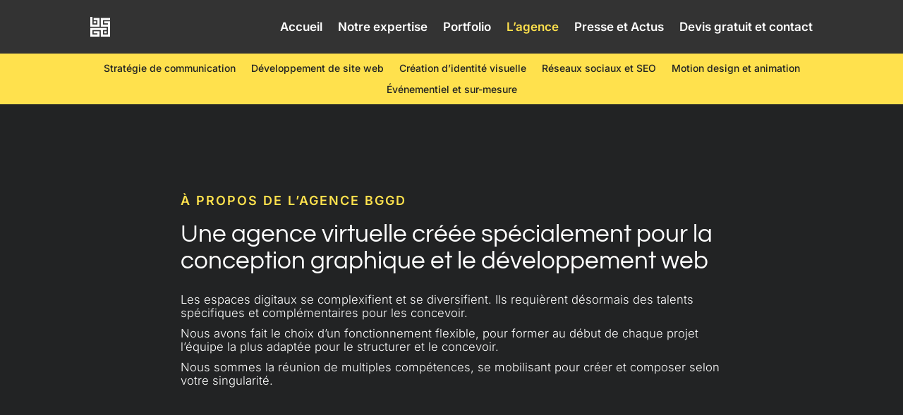

--- FILE ---
content_type: text/css
request_url: https://bggd.fr/wp-content/et-cache/1748/et-divi-dynamic-tb-121-tb-42-1748-late.css?ver=1758688025
body_size: 116
content:
@font-face{font-family:ETmodules;font-display:block;src:url(//bggd.fr/wp-content/themes/Divi/core/admin/fonts/modules/social/modules.eot);src:url(//bggd.fr/wp-content/themes/Divi/core/admin/fonts/modules/social/modules.eot?#iefix) format("embedded-opentype"),url(//bggd.fr/wp-content/themes/Divi/core/admin/fonts/modules/social/modules.woff) format("woff"),url(//bggd.fr/wp-content/themes/Divi/core/admin/fonts/modules/social/modules.ttf) format("truetype"),url(//bggd.fr/wp-content/themes/Divi/core/admin/fonts/modules/social/modules.svg#ETmodules) format("svg");font-weight:400;font-style:normal}

--- FILE ---
content_type: text/css
request_url: https://bggd.fr/wp-content/et-cache/1748/et-core-unified-1748.min.css?ver=1758688025
body_size: 240
content:
.et_mobile_menu li a{border-bottom:none!important}.aservice a{letter-spacing:0px;transition-duration:0.3s}.aservice a:hover{letter-spacing:0.5px;transition-duration:0.3s}.taglist .et_pb_text_inner a{background:#3c3e40;border-radius:5px;padding:0 10px;margin:0 0 10px 0;display:inline-block}.taglist .et_pb_text_inner a:hover{background:#656565!important}::-webkit-scrollbar{width:16px}::-webkit-scrollbar-track{background:#333333}::-webkit-scrollbar-thumb{background:#f9f9f5}::-webkit-scrollbar-thumb:hover{background:#FFE14D}.title-font{font-family:"Funnel Display",sans-serif!important;font-optical-sizing:auto;font-weight:500;font-style:normal}

--- FILE ---
content_type: text/css
request_url: https://bggd.fr/wp-content/et-cache/1748/et-core-unified-tb-121-tb-42-deferred-1748.min.css?ver=1758688025
body_size: 3704
content:
.et_pb_section_0_tb_footer.et_pb_section{padding-bottom:0px;background-color:#222324!important}.et_pb_row_0_tb_footer.et_pb_row{padding-top:10px!important;padding-bottom:20px!important;padding-top:10px;padding-bottom:20px}.et_pb_text_0_tb_footer.et_pb_text,.et_pb_text_1_tb_footer.et_pb_text,.et_pb_text_2_tb_footer.et_pb_text,.et_pb_text_3_tb_footer.et_pb_text{color:#FFE14D!important}.et_pb_text_0_tb_footer,.et_pb_text_1_tb_footer,.et_pb_text_2_tb_footer,.et_pb_text_5_tb_footer{font-size:15px}.dsm_menu_0_tb_footer ul.dsm-menu li a,.dsm_menu_1_tb_footer ul.dsm-menu li a{font-size:15px;color:#FFFFFF}.dsm_menu_0_tb_footer ul.dsm-menu .menu-item-has-children .sub-menu li a,.dsm_menu_1_tb_footer ul.dsm-menu .menu-item-has-children .sub-menu li a{font-size:15px;color:#FFE14D!important}.dsm_menu_0_tb_footer.et_pb_module.dsm_menu,.dsm_menu_1_tb_footer.et_pb_module.dsm_menu{padding-left:0px;margin-left:0px}.dsm_menu_0_tb_footer .dsm-menu-title,.dsm_menu_1_tb_footer .dsm-menu-title{padding-bottom:10px}.dsm_menu_0_tb_footer .dsm-menu li:not(:last-child),.dsm_menu_1_tb_footer .dsm-menu li:not(:last-child){margin-bottom:0px}.dsm_menu_0_tb_footer .dsm-menu .menu-item-has-children .sub-menu>li,.dsm_menu_1_tb_footer .dsm-menu .menu-item-has-children .sub-menu>li{margin-top:0px}.dsm_menu_0_tb_footer ul.dsm-menu,.dsm_menu_0_tb_footer .dsm-menu .menu-item-has-children .sub-menu,.dsm_menu_1_tb_footer ul.dsm-menu,.dsm_menu_1_tb_footer .dsm-menu .menu-item-has-children .sub-menu{padding-left:0px}#et-boc .dsm_menu_0_tb_footer ul.dsm-menu,.dsm_menu_0_tb_footer ul.dsm-menu,.dsm_menu_0_tb_footer ul.dsm-menu .sub-menu,#et-boc .dsm_menu_1_tb_footer ul.dsm-menu,.dsm_menu_1_tb_footer ul.dsm-menu,.dsm_menu_1_tb_footer ul.dsm-menu .sub-menu{list-style-type:none}.et_pb_text_3_tb_footer{line-height:1.2em;font-size:15px;line-height:1.2em;margin-bottom:10px!important}.et_pb_text_3_tb_footer h3{font-family:'Inter',Helvetica,Arial,Lucida,sans-serif;font-size:16px;line-height:1.2em}.et_pb_text_4_tb_footer.et_pb_text{color:#f2f2f2!important}.et_pb_text_4_tb_footer{line-height:1.3em;font-size:14px;line-height:1.3em}div.et_pb_section.et_pb_section_1_tb_footer{background-image:linear-gradient(93deg,#222324 0%,#1c1c1c 100%)!important}.et_pb_section_1_tb_footer.et_pb_section{padding-top:0px;padding-bottom:0px;background-color:#222324!important}.et_pb_row_1_tb_footer.et_pb_row{padding-top:30px!important;padding-bottom:0px!important;padding-top:30px;padding-bottom:0px}.et_pb_image_0_tb_footer{text-align:left;margin-left:0}.et_pb_text_5_tb_footer.et_pb_text{color:#a8a8a8!important}.et_pb_social_media_follow_network_0_tb_footer a.icon{background-color:#ea2c59!important}.et_pb_social_media_follow_network_1_tb_footer a.icon{background-color:#007bb6!important}.et_pb_social_media_follow_network_2_tb_footer a.icon{background-color:#3b5998!important}.et_pb_social_media_follow_network_3_tb_footer a.icon{background-color:#000000!important}@media only screen and (max-width:980px){.et_pb_image_0_tb_footer{text-align:center;margin-left:auto;margin-right:auto}.et_pb_image_0_tb_footer .et_pb_image_wrap img{width:auto}.et_pb_text_5_tb_footer{margin-bottom:40px!important}}@media only screen and (min-width:768px) and (max-width:980px){.et_pb_column_4_tb_footer{display:none!important}}@media only screen and (max-width:767px){.et_pb_row_0_tb_footer.et_pb_row{margin-bottom:0px!important}.et_pb_column_4_tb_footer{display:none!important}.et_pb_image_0_tb_footer .et_pb_image_wrap img{width:auto}.et_pb_text_5_tb_footer{margin-bottom:40px!important}}.et_pb_section_1.et_pb_section,.et_pb_section_4.et_pb_section,.et_pb_section_5.et_pb_section{padding-top:0px;padding-bottom:0px;background-color:#222324!important}.et_pb_row_1.et_pb_row,.et_pb_row_8.et_pb_row,.et_pb_row_9.et_pb_row,.et_pb_row_11.et_pb_row{padding-top:0px!important;padding-bottom:0px!important;padding-top:0px;padding-bottom:0px}.et_pb_row_1,body #page-container .et-db #et-boc .et-l .et_pb_row_1.et_pb_row,body.et_pb_pagebuilder_layout.single #page-container #et-boc .et-l .et_pb_row_1.et_pb_row,body.et_pb_pagebuilder_layout.single.et_full_width_page #page-container #et-boc .et-l .et_pb_row_1.et_pb_row,.et_pb_row_2,body #page-container .et-db #et-boc .et-l .et_pb_row_2.et_pb_row,body.et_pb_pagebuilder_layout.single #page-container #et-boc .et-l .et_pb_row_2.et_pb_row,body.et_pb_pagebuilder_layout.single.et_full_width_page #page-container #et-boc .et-l .et_pb_row_2.et_pb_row,.et_pb_row_7,body #page-container .et-db #et-boc .et-l .et_pb_row_7.et_pb_row,body.et_pb_pagebuilder_layout.single #page-container #et-boc .et-l .et_pb_row_7.et_pb_row,body.et_pb_pagebuilder_layout.single.et_full_width_page #page-container #et-boc .et-l .et_pb_row_7.et_pb_row,.et_pb_row_8,body #page-container .et-db #et-boc .et-l .et_pb_row_8.et_pb_row,body.et_pb_pagebuilder_layout.single #page-container #et-boc .et-l .et_pb_row_8.et_pb_row,body.et_pb_pagebuilder_layout.single.et_full_width_page #page-container #et-boc .et-l .et_pb_row_8.et_pb_row,.et_pb_row_9,body #page-container .et-db #et-boc .et-l .et_pb_row_9.et_pb_row,body.et_pb_pagebuilder_layout.single #page-container #et-boc .et-l .et_pb_row_9.et_pb_row,body.et_pb_pagebuilder_layout.single.et_full_width_page #page-container #et-boc .et-l .et_pb_row_9.et_pb_row,.et_pb_row_10,body #page-container .et-db #et-boc .et-l .et_pb_row_10.et_pb_row,body.et_pb_pagebuilder_layout.single #page-container #et-boc .et-l .et_pb_row_10.et_pb_row,body.et_pb_pagebuilder_layout.single.et_full_width_page #page-container #et-boc .et-l .et_pb_row_10.et_pb_row,.et_pb_row_11,body #page-container .et-db #et-boc .et-l .et_pb_row_11.et_pb_row,body.et_pb_pagebuilder_layout.single #page-container #et-boc .et-l .et_pb_row_11.et_pb_row,body.et_pb_pagebuilder_layout.single.et_full_width_page #page-container #et-boc .et-l .et_pb_row_11.et_pb_row,.et_pb_row_12,body #page-container .et-db #et-boc .et-l .et_pb_row_12.et_pb_row,body.et_pb_pagebuilder_layout.single #page-container #et-boc .et-l .et_pb_row_12.et_pb_row,body.et_pb_pagebuilder_layout.single.et_full_width_page #page-container #et-boc .et-l .et_pb_row_12.et_pb_row,.et_pb_row_13,body #page-container .et-db #et-boc .et-l .et_pb_row_13.et_pb_row,body.et_pb_pagebuilder_layout.single #page-container #et-boc .et-l .et_pb_row_13.et_pb_row,body.et_pb_pagebuilder_layout.single.et_full_width_page #page-container #et-boc .et-l .et_pb_row_13.et_pb_row{width:100%;max-width:1920px}.et_pb_text_3.et_pb_text,.et_pb_text_7.et_pb_text,.et_pb_text_9.et_pb_text,.et_pb_text_11.et_pb_text,.et_pb_text_13.et_pb_text,.et_pb_text_16.et_pb_text,.et_pb_blog_0 .et_pb_post,.et_pb_blog_0 .et_pb_post .post-content *,.et_pb_blog_1 .et_pb_post,.et_pb_blog_1 .et_pb_post .post-content *,.et_pb_text_17.et_pb_text,.et_pb_text_18.et_pb_text,.dipl_testimonial_slider_0 .dipl_testimonial_rating .dipl_testimonial_empty_star{color:#FFFFFF!important}.et_pb_text_3,.et_pb_text_9,.et_pb_text_11,.et_pb_text_13,.et_pb_text_16,.et_pb_text_17{font-family:'Inter',Helvetica,Arial,Lucida,sans-serif;text-transform:uppercase;font-size:15px;letter-spacing:1px;margin-bottom:12px!important}.et_pb_text_3 h3,.et_pb_text_16 h3,.et_pb_text_17 h3{font-family:'Inter',Helvetica,Arial,Lucida,sans-serif;font-weight:600;text-transform:uppercase;font-size:16px;color:#222324!important;text-align:left}.et_pb_text_4.et_pb_text,.et_pb_text_6.et_pb_text,.et_pb_text_12.et_pb_text,.et_pb_text_14.et_pb_text{color:#222324!important}.et_pb_text_4 h1{font-size:50px;color:#333333!important;line-height:1.1em;text-align:left}.et_pb_text_4 h2{font-weight:600;font-size:40px;color:#222324!important}.et_pb_text_4{margin-bottom:12px!important}.et_pb_text_5.et_pb_text,.et_pb_text_10.et_pb_text,.et_pb_text_21.et_pb_text{color:#4c4335!important}.et_pb_text_5{line-height:1.3em;font-family:'Poppins',Helvetica,Arial,Lucida,sans-serif;font-size:24px;line-height:1.3em;margin-bottom:12px!important}.et_pb_text_5 h3{font-family:'Inter',Helvetica,Arial,Lucida,sans-serif;font-size:18px;color:#222324!important;line-height:1.2em;text-align:left}.et_pb_text_6{line-height:1.2em;line-height:1.2em}.et_pb_text_6 h1{font-weight:300;font-size:36px;color:#222324!important;text-align:left}.et_pb_text_6 h2{font-size:36px;color:#FFFFFF!important}.et_pb_row_2{background-color:#FFFFFF}.et_pb_row_2.et_pb_row{padding-top:2vw!important;padding-right:20vw!important;padding-bottom:6vw!important;padding-left:20vw!important;padding-top:2vw;padding-right:20vw;padding-bottom:6vw;padding-left:20vw}.et_pb_text_7{font-family:'Inter',Helvetica,Arial,Lucida,sans-serif;text-transform:uppercase;font-size:15px;letter-spacing:1px}.et_pb_text_7 h3,.et_pb_text_11 h3,.et_pb_text_13 h3{font-family:'Inter',Helvetica,Arial,Lucida,sans-serif;font-weight:600;text-transform:uppercase;font-size:16px;color:#222324!important;text-align:center}.dipl_logo_slider_0 .swiper-slide img{width:150px!important}.dipl_logo_slider_0 .swiper-slide{min-height:150px!important}.dipl_logo_slider_0 .swiper-button-next::after,.dipl_logo_slider_0 .swiper-button-prev::after,.dipl_testimonial_slider_0 .swiper-button-next::after,.dipl_testimonial_slider_0 .swiper-button-prev::after{padding-top:5px!important;padding-right:10px!important;padding-bottom:5px!important;padding-left:10px!important}.et_pb_section_2.et_pb_section{padding-top:20px;background-color:#222324!important}.et_pb_row_3.et_pb_row{padding-top:80px!important;padding-top:80px}.et_pb_column_3,.et_pb_column_9,.et_pb_column_10{margin:auto}.et_pb_text_8.et_pb_text,.et_pb_text_20.et_pb_text{color:#242424!important}.et_pb_text_8 h2{font-weight:600;font-size:32px;color:#FFFFFF!important;text-align:center}.et_pb_number_counter_0.et_pb_number_counter h3,.et_pb_number_counter_0.et_pb_number_counter h1.title,.et_pb_number_counter_0.et_pb_number_counter h2.title,.et_pb_number_counter_0.et_pb_number_counter h4.title,.et_pb_number_counter_0.et_pb_number_counter h5.title,.et_pb_number_counter_0.et_pb_number_counter h6.title,.et_pb_number_counter_1.et_pb_number_counter h3,.et_pb_number_counter_1.et_pb_number_counter h1.title,.et_pb_number_counter_1.et_pb_number_counter h2.title,.et_pb_number_counter_1.et_pb_number_counter h4.title,.et_pb_number_counter_1.et_pb_number_counter h5.title,.et_pb_number_counter_1.et_pb_number_counter h6.title,.et_pb_number_counter_2.et_pb_number_counter h3,.et_pb_number_counter_2.et_pb_number_counter h1.title,.et_pb_number_counter_2.et_pb_number_counter h2.title,.et_pb_number_counter_2.et_pb_number_counter h4.title,.et_pb_number_counter_2.et_pb_number_counter h5.title,.et_pb_number_counter_2.et_pb_number_counter h6.title,.et_pb_number_counter_3.et_pb_number_counter h3,.et_pb_number_counter_3.et_pb_number_counter h1.title,.et_pb_number_counter_3.et_pb_number_counter h2.title,.et_pb_number_counter_3.et_pb_number_counter h4.title,.et_pb_number_counter_3.et_pb_number_counter h5.title,.et_pb_number_counter_3.et_pb_number_counter h6.title,.et_pb_number_counter_4.et_pb_number_counter h3,.et_pb_number_counter_4.et_pb_number_counter h1.title,.et_pb_number_counter_4.et_pb_number_counter h2.title,.et_pb_number_counter_4.et_pb_number_counter h4.title,.et_pb_number_counter_4.et_pb_number_counter h5.title,.et_pb_number_counter_4.et_pb_number_counter h6.title{font-family:'Inter',Helvetica,Arial,Lucida,sans-serif;font-weight:600;text-transform:uppercase;font-size:18px;color:#FFE14D!important}.et_pb_number_counter_0.et_pb_number_counter .percent p,.et_pb_number_counter_1.et_pb_number_counter .percent p,.et_pb_number_counter_2.et_pb_number_counter .percent p,.et_pb_number_counter_3.et_pb_number_counter .percent p,.et_pb_number_counter_4.et_pb_number_counter .percent p{font-family:'Inter',Helvetica,Arial,Lucida,sans-serif;font-weight:700;font-size:70px;color:#FFFFFF!important}.et_pb_section_3.et_pb_section{padding-top:20px;padding-bottom:10px;background-color:#ffe14d!important}.et_pb_row_5.et_pb_row{padding-top:80px!important;padding-right:20vw!important;padding-left:20vw!important;padding-top:80px;padding-right:20vw;padding-left:20vw}.et_pb_row_5,body #page-container .et-db #et-boc .et-l .et_pb_row_5.et_pb_row,body.et_pb_pagebuilder_layout.single #page-container #et-boc .et-l .et_pb_row_5.et_pb_row,body.et_pb_pagebuilder_layout.single.et_full_width_page #page-container #et-boc .et-l .et_pb_row_5.et_pb_row{width:100%}.et_pb_image_0 .et_pb_image_wrap img{max-height:240px;width:auto}.et_pb_image_0{text-align:right;margin-right:0}.et_pb_image_0 .et_pb_image_wrap{display:block}.et_pb_text_9 h3{font-family:'Inter',Helvetica,Arial,Lucida,sans-serif;font-weight:600;text-transform:uppercase;font-size:16px;color:#FFFFFF!important;text-align:left}.et_pb_text_10{line-height:1.3em;font-family:'Poppins',Helvetica,Arial,Lucida,sans-serif;font-size:24px;line-height:1.3em;margin-bottom:40px!important}.et_pb_text_10 h2{font-family:'Inter',Helvetica,Arial,Lucida,sans-serif;font-size:18px;color:#333333!important;line-height:1.2em;text-align:left}.et_pb_row_6,body #page-container .et-db #et-boc .et-l .et_pb_row_6.et_pb_row,body.et_pb_pagebuilder_layout.single #page-container #et-boc .et-l .et_pb_row_6.et_pb_row,body.et_pb_pagebuilder_layout.single.et_full_width_page #page-container #et-boc .et-l .et_pb_row_6.et_pb_row{max-width:1400px}.et_pb_code_0,.et_pb_code_1{border-width:10px;border-color:#222324;max-height:420px;max-width:600px}.et_pb_text_12,.et_pb_text_14{font-size:15px}.et_pb_row_7,.et_pb_row_13{background-color:#222324}.et_pb_row_7.et_pb_row{padding-top:4vw!important;padding-right:20vw!important;padding-bottom:4vw!important;padding-left:20vw!important;padding-top:4vw;padding-right:20vw;padding-bottom:4vw;padding-left:20vw}body #page-container .et_pb_section .et_pb_button_0{color:#222324!important;border-width:8px!important;border-color:#FFFFFF;border-radius:0px;letter-spacing:1px;font-size:16px;font-weight:600!important;text-transform:uppercase!important;background-color:#FFFFFF}body #page-container .et_pb_section .et_pb_button_0:hover{color:#222324!important;border-color:#FFE14D!important;background-image:initial;background-color:#FFE14D}body #page-container .et_pb_section .et_pb_button_0:hover:after,body #page-container .et_pb_section .et_pb_button_1:hover:after,body #page-container .et_pb_section .et_pb_button_2:hover:after,body #page-container .et_pb_section .et_pb_button_3:hover:after{margin-left:.3em;left:auto;margin-left:.3em;opacity:1}body #page-container .et_pb_section .et_pb_button_0:after{line-height:inherit;font-size:inherit!important;margin-left:-1em;left:auto;font-family:FontAwesome!important;font-weight:900!important}.et_pb_button_0,.et_pb_button_1,.et_pb_button_3{transition:color 300ms ease 0ms,background-color 300ms ease 0ms,border 300ms ease 0ms}.et_pb_button_0,.et_pb_button_0:after,.et_pb_button_1,.et_pb_button_1:after,.et_pb_button_2,.et_pb_button_2:after,.et_pb_button_3,.et_pb_button_3:after{transition:all 300ms ease 0ms}body #page-container .et_pb_section .et_pb_button_1{color:#FFFFFF!important;border-width:8px!important;border-color:#7bc63d;border-radius:0px;letter-spacing:1px;font-size:16px;font-weight:600!important;text-transform:uppercase!important;background-color:#7bc63d}body #page-container .et_pb_section .et_pb_button_1:hover,body #page-container .et_pb_section .et_pb_button_3:hover{color:#222324!important;border-color:#FFFFFF!important;background-image:initial;background-color:#FFFFFF}body #page-container .et_pb_section .et_pb_button_1:after{line-height:inherit;font-size:inherit!important;margin-left:-1em;left:auto;font-family:FontAwesome!important;font-weight:400!important}.et_pb_text_15 h4,.et_pb_text_19 h4{font-family:'Inter',Helvetica,Arial,Lucida,sans-serif;text-transform:uppercase;font-size:16px;color:#FFE14D!important;letter-spacing:1px;text-align:center}.dipl_image_magnifier_0{text-align:center;margin-bottom:40px!important;max-width:1080px}.dipl_image_magnifier_0 .magnify>.magnify-lens{width:220px!important;height:220px!important}.dipl_image_magnifier_0 .magnify .magnify-lens{box-shadow:0 0 0 5px #222324,0 0 5px 5px rgba(0,0,0,0.25),inset 0 0 40px 2px rgba(0,0,0,0.25)!important}.et_pb_button_2_wrapper .et_pb_button_2,.et_pb_button_2_wrapper .et_pb_button_2:hover{padding-top:12px!important;padding-right:30px!important;padding-bottom:12px!important;padding-left:30px!important}body #page-container .et_pb_section .et_pb_button_2{border-width:2px!important;border-radius:0px;letter-spacing:1px;font-size:16px;font-family:'Poppins',Helvetica,Arial,Lucida,sans-serif!important;font-weight:600!important;text-transform:uppercase!important}body #page-container .et_pb_section .et_pb_button_2:hover{color:#222324!important;background-image:initial;background-color:#FFE14D}body #page-container .et_pb_section .et_pb_button_2:after,body #page-container .et_pb_section .et_pb_button_3:after{line-height:inherit;font-size:inherit!important;margin-left:-1em;left:auto;font-family:ETmodules!important;font-weight:400!important}.et_pb_button_2,.et_pb_button_2_wrapper .et_pb_button_2,.et_pb_button_2_wrapper .et_pb_button_2:hover{transition:color 300ms ease 0ms,background-color 300ms ease 0ms,padding 300ms ease 0ms}.et_pb_section_6.et_pb_section{padding-top:0px;padding-bottom:0px;background-color:#FFFFFF!important}.et_pb_text_16 h1,.et_pb_text_17 h1,.et_pb_image_1,.et_pb_image_2{text-align:center}.et_pb_row_10.et_pb_row{padding-top:4px!important;padding-right:20vw!important;padding-bottom:2vw!important;padding-left:20vw!important;padding-top:4px;padding-right:20vw;padding-bottom:2vw;padding-left:20vw}.et_pb_blog_0 .et_pb_post .entry-title a,.et_pb_blog_0 .not-found-title,.et_pb_blog_1 .et_pb_post .entry-title a,.et_pb_blog_1 .not-found-title{font-weight:600!important;color:#FFFFFF!important}.et_pb_blog_0 .et_pb_post .entry-title,.et_pb_blog_0 .not-found-title,.et_pb_blog_1 .et_pb_post .entry-title,.et_pb_blog_1 .not-found-title{font-size:20px!important}.et_pb_blog_0 .et_pb_post p,.et_pb_blog_1 .et_pb_post p{line-height:1.2em}.et_pb_blog_0 .et_pb_post .post-content,.et_pb_blog_0.et_pb_bg_layout_light .et_pb_post .post-content p,.et_pb_blog_0.et_pb_bg_layout_dark .et_pb_post .post-content p,.et_pb_blog_1 .et_pb_post .post-content,.et_pb_blog_1.et_pb_bg_layout_light .et_pb_post .post-content p,.et_pb_blog_1.et_pb_bg_layout_dark .et_pb_post .post-content p{font-size:15px;line-height:1.2em}.et_pb_blog_0 .et_pb_post .post-meta,.et_pb_blog_0 .et_pb_post .post-meta a,#left-area .et_pb_blog_0 .et_pb_post .post-meta,#left-area .et_pb_blog_0 .et_pb_post .post-meta a,.et_pb_blog_1 .et_pb_post .post-meta,.et_pb_blog_1 .et_pb_post .post-meta a,#left-area .et_pb_blog_1 .et_pb_post .post-meta,#left-area .et_pb_blog_1 .et_pb_post .post-meta a{color:#ffe14d!important}.et_pb_blog_0 .et_pb_post div.post-content a.more-link,.et_pb_blog_1 .et_pb_post div.post-content a.more-link{font-weight:600;text-transform:uppercase;font-size:15px;color:#FFE14D!important;letter-spacing:1px;line-height:2.2em}.et_pb_blog_0 .et_pb_blog_grid .et_pb_post,.et_pb_blog_1 .et_pb_blog_grid .et_pb_post{border-width:10px;border-color:#222324;background-color:#222324}.et_pb_blog_0,.et_pb_blog_1{padding-right:0px;padding-bottom:0px;padding-left:0px;margin-bottom:0px!important}.et_pb_row_12.et_pb_row{padding-top:4px!important;padding-right:20vw!important;padding-bottom:6vw!important;padding-left:20vw!important;padding-top:4px;padding-right:20vw;padding-bottom:6vw;padding-left:20vw}.et_pb_image_2 .et_pb_image_wrap img{height:16px;width:auto}.et_pb_section_7.et_pb_section{padding-top:4vw;padding-right:20vw;padding-bottom:4vw;padding-left:20vw;background-color:#222324!important}.dipl_testimonial_slider_0 .dipl_testimonial_desc,.dipl_testimonial_slider_0 .dipl_testimonial_desc p{font-size:16px;line-height:1.6em}.dipl_testimonial_slider_0 .dipl_testimonial_author_name{font-size:18px!important;line-height:1.6em!important}.dipl_testimonial_slider_0 .dipl_testimonial_author_designation{font-size:16px!important;color:#656565!important}.dipl_testimonial_slider_0 .dipl_testimonial_author_company,.dipl_testimonial_slider_0 .dipl_testimonial_author_company a{font-weight:600!important;text-transform:uppercase!important;font-size:16px!important;color:#008CD8!important;line-height:1.8em!important;transition:color 300ms ease 0ms}.dipl_testimonial_slider_0 .dipl_testimonial_author_company:hover,.dipl_testimonial_slider_0 .dipl_testimonial_author_company a:hover{color:#43a4d8!important}.dipl_testimonial_slider_0{background-color:RGBA(255,255,255,0)}.dipl_testimonial_slider_0 .swiper-container-3d .swiper-slide-shadow-left,.dipl_testimonial_slider_0 .swiper-container-3d .swiper-slide-shadow-right{background-image:none!important}.dipl_testimonial_slider_0 .dipl_swiper_navigation .swiper-button-prev,.dipl_testimonial_slider_0 .dipl_swiper_navigation .swiper-button-next{color:#FFFFFF!important;font-size:24px;background:RGBA(255,255,255,0)!important;border-radius:0px;border-width:0px}.dipl_testimonial_slider_0 .dipl_swiper_navigation .swiper-button-prev:hover,.dipl_testimonial_slider_0 .dipl_swiper_navigation .swiper-button-next:hover{background:!important;border-color:}.dipl_testimonial_slider_0 .dipl_testimonial_rating .dipl_testimonial_filled_star,.dipl_testimonial_slider_0 .dipl_testimonial_rating .dipl_testimonial_half_filled_star{color:#FFE14D!important}.dipl_testimonial_slider_0 .dipl_testimonial_rating .dipl_testimonial_star{font-size:24px!important}.dipl_testimonial_slider_0 .dipl_single_testimonial_card{background-color:#FFFFFF!important;padding-top:2vw!important;padding-right:2vw!important;padding-bottom:2vw!important;padding-left:2vw!important}.et_pb_section_8.et_pb_section{background-color:#ffe14d!important}.et_pb_row_14.et_pb_row{padding-bottom:2vw!important;padding-bottom:2vw}.et_pb_text_20 h2{font-weight:600;font-size:32px;color:#222324!important;text-align:center}.et_pb_text_21{line-height:1.3em;font-family:'Poppins',Helvetica,Arial,Lucida,sans-serif;font-size:24px;line-height:1.3em;padding-right:20px!important;padding-left:20px!important;margin-bottom:40px!important;max-width:800px}.et_pb_text_21 h3{font-family:'Inter',Helvetica,Arial,Lucida,sans-serif;font-size:21px;line-height:1.2em;text-align:center}body #page-container .et_pb_section .et_pb_button_3{color:#FFFFFF!important;border-width:8px!important;border-color:#222324;border-radius:0px;letter-spacing:1px;font-size:16px;font-weight:600!important;text-transform:uppercase!important;background-color:#222324}.et_pb_column_1{background-color:#FFFFFF;padding-top:6vw;padding-right:20vw;padding-bottom:6vw;padding-left:20vw;margin:auto}.et_pb_column_2{background-color:#FFFFFF;padding-top:0px;padding-right:0px;padding-bottom:0px;padding-left:0px}.et_pb_column_15{background-color:#0a0101;padding-top:5vw;padding-right:10vw;padding-bottom:5vw;padding-left:10vw}.et_pb_column_16{background-color:#FFFFFF;padding-top:4vw;padding-right:20vw;padding-left:20vw;margin:auto}.et_pb_column_17,.et_pb_column_18{background-color:#222324;padding-top:20px;transition:transform 300ms ease 0ms}.et_pb_column_17:hover,.et_pb_column_18:hover,.et_pb_column_20:hover,.et_pb_column_21:hover{transform:scaleX(1.05) scaleY(1.05)!important}.et_pb_column_19{background-color:#FFFFFF;padding-top:2vw;padding-right:20vw;padding-left:20vw;margin:auto}.et_pb_column_20{background-color:#222324;padding-top:40px;padding-bottom:40px;transition:transform 300ms ease 0ms}.et_pb_column_21{background-color:#222324;padding-top:64px;transition:transform 300ms ease 0ms}.et_pb_code_0.et_pb_module,.et_pb_code_1.et_pb_module,.dipl_image_magnifier_0.et_pb_module,.et_pb_text_21.et_pb_module{margin-left:auto!important;margin-right:auto!important}.et_pb_button_2_wrapper .et_pb_button_2:hover,.et_pb_button_2_wrapper .et_pb_button_2:hover:hover{padding-right:36px!important;padding-left:24px!important}@media only screen and (min-width:981px){.et_pb_row_14,body #page-container .et-db #et-boc .et-l .et_pb_row_14.et_pb_row,body.et_pb_pagebuilder_layout.single #page-container #et-boc .et-l .et_pb_row_14.et_pb_row,body.et_pb_pagebuilder_layout.single.et_full_width_page #page-container #et-boc .et-l .et_pb_row_14.et_pb_row{width:60vw}}@media only screen and (max-width:980px){.et_pb_row_1.et_pb_row{padding-bottom:0px!important;padding-bottom:0px!important}.et_pb_text_4 h1,.et_pb_text_6 h1{font-size:40px}.et_pb_text_4 h2,.et_pb_text_6 h2{font-size:32px}.et_pb_text_4{padding-right:0px!important;padding-bottom:0px!important;padding-left:0px!important}.et_pb_text_5 h3,.et_pb_text_10 h2{font-size:22px}.et_pb_text_5,.et_pb_text_10{padding-right:0px!important;padding-left:0px!important;margin-bottom:20px!important}.et_pb_text_6{font-size:16px;line-height:1.5em;padding-right:0px!important;padding-left:0px!important}.et_pb_row_2.et_pb_row{padding-top:3vw!important;padding-right:20vw!important;padding-bottom:6vw!important;padding-left:20vw!important;padding-top:3vw!important;padding-right:20vw!important;padding-bottom:6vw!important;padding-left:20vw!important}.et_pb_row_5.et_pb_row{padding-top:80px!important;padding-right:10vw!important;padding-left:10vw!important;padding-top:80px!important;padding-right:10vw!important;padding-left:10vw!important}.et_pb_image_0 .et_pb_image_wrap img{max-height:200px;width:auto}.et_pb_image_0{margin-bottom:40px!important;text-align:center;margin-left:auto;margin-right:auto}.et_pb_row_7.et_pb_row{padding-top:4vw!important;padding-right:10vw!important;padding-bottom:4vw!important;padding-left:10vw!important;padding-top:4vw!important;padding-right:10vw!important;padding-bottom:4vw!important;padding-left:10vw!important}body #page-container .et_pb_section .et_pb_button_0:after{line-height:inherit;font-size:inherit!important;margin-left:-1em;left:auto;display:inline-block;opacity:0;content:attr(data-icon);font-family:FontAwesome!important;font-weight:900!important}body #page-container .et_pb_section .et_pb_button_0:before,body #page-container .et_pb_section .et_pb_button_1:before,body #page-container .et_pb_section .et_pb_button_2:before,body #page-container .et_pb_section .et_pb_button_3:before{display:none}body #page-container .et_pb_section .et_pb_button_0:hover:after,body #page-container .et_pb_section .et_pb_button_1:hover:after,body #page-container .et_pb_section .et_pb_button_2:hover:after,body #page-container .et_pb_section .et_pb_button_3:hover:after{margin-left:.3em;left:auto;margin-left:.3em;opacity:1}body #page-container .et_pb_section .et_pb_button_1:after{line-height:inherit;font-size:inherit!important;margin-left:-1em;left:auto;display:inline-block;opacity:0;content:attr(data-icon);font-family:FontAwesome!important;font-weight:400!important}body #page-container .et_pb_section .et_pb_button_2:after,body #page-container .et_pb_section .et_pb_button_3:after{line-height:inherit;font-size:inherit!important;margin-left:-1em;left:auto;display:inline-block;opacity:0;content:attr(data-icon);font-family:ETmodules!important;font-weight:400!important}.et_pb_text_16 h3,.et_pb_text_17 h3{text-align:left}.et_pb_row_10.et_pb_row,.et_pb_row_12.et_pb_row{padding-top:4px!important;padding-right:20vw!important;padding-bottom:6vw!important;padding-left:20vw!important;padding-top:4px!important;padding-right:20vw!important;padding-bottom:6vw!important;padding-left:20vw!important}.et_pb_blog_0,.et_pb_blog_1{padding-right:0px;padding-left:0px}.et_pb_image_1 .et_pb_image_wrap img,.et_pb_image_2 .et_pb_image_wrap img{width:auto}.et_pb_section_7.et_pb_section{padding-top:4vw;padding-right:20vw;padding-bottom:4vw;padding-left:20vw}.et_pb_row_14,body #page-container .et-db #et-boc .et-l .et_pb_row_14.et_pb_row,body.et_pb_pagebuilder_layout.single #page-container #et-boc .et-l .et_pb_row_14.et_pb_row,body.et_pb_pagebuilder_layout.single.et_full_width_page #page-container #et-boc .et-l .et_pb_row_14.et_pb_row{width:60vw}.et_pb_column_1{padding-top:8vw;padding-right:20vw;padding-bottom:8vw;padding-left:20vw}.et_pb_column_15{padding-top:60px;padding-right:10vw;padding-bottom:60px;padding-left:10vw}.et_pb_column_16,.et_pb_column_19{padding-top:4vw;padding-right:20vw;padding-left:20vw}}@media only screen and (max-width:767px){.et_pb_row_1.et_pb_row{padding-bottom:0px!important;padding-bottom:0px!important}.et_pb_text_4{font-size:14px;line-height:1.5em;padding-top:0px!important;padding-right:0px!important;padding-left:0px!important}.et_pb_text_4 h1,.et_pb_text_6 h1{font-size:32px}.et_pb_text_4 h2{font-size:30px;text-align:left}.et_pb_text_5 h3{font-size:18px}.et_pb_text_5{padding-right:0px!important;padding-left:0px!important;margin-bottom:20px!important}.et_pb_text_6{font-size:16px;line-height:1.4em;padding-right:0px!important;padding-left:0px!important}.et_pb_text_6 h2{font-size:30px}.et_pb_row_2.et_pb_row{padding-top:20px!important;padding-right:40px!important;padding-bottom:20px!important;padding-left:40px!important;padding-top:20px!important;padding-right:40px!important;padding-bottom:20px!important;padding-left:40px!important}.et_pb_row_5.et_pb_row{padding-right:40px!important;padding-left:40px!important;padding-right:40px!important;padding-left:40px!important}.et_pb_image_0 .et_pb_image_wrap img{max-height:160px;width:auto}.et_pb_image_0{margin-bottom:40px!important}.et_pb_text_10 h2{font-size:20px}.et_pb_text_10{padding-right:0px!important;padding-left:0px!important;margin-bottom:10px!important}.et_pb_row_7.et_pb_row{padding-top:60px!important;padding-right:40px!important;padding-bottom:60px!important;padding-left:40px!important;padding-top:60px!important;padding-right:40px!important;padding-bottom:60px!important;padding-left:40px!important}body #page-container .et_pb_section .et_pb_button_0:after{line-height:inherit;font-size:inherit!important;margin-left:-1em;left:auto;display:inline-block;opacity:0;content:attr(data-icon);font-family:FontAwesome!important;font-weight:900!important}body #page-container .et_pb_section .et_pb_button_0:before,body #page-container .et_pb_section .et_pb_button_1:before,body #page-container .et_pb_section .et_pb_button_2:before,body #page-container .et_pb_section .et_pb_button_3:before{display:none}body #page-container .et_pb_section .et_pb_button_0:hover:after,body #page-container .et_pb_section .et_pb_button_1:hover:after,body #page-container .et_pb_section .et_pb_button_2:hover:after,body #page-container .et_pb_section .et_pb_button_3:hover:after{margin-left:.3em;left:auto;margin-left:.3em;opacity:1}body #page-container .et_pb_section .et_pb_button_1:after{line-height:inherit;font-size:inherit!important;margin-left:-1em;left:auto;display:inline-block;opacity:0;content:attr(data-icon);font-family:FontAwesome!important;font-weight:400!important}body #page-container .et_pb_section .et_pb_button_2:after,body #page-container .et_pb_section .et_pb_button_3:after{line-height:inherit;font-size:inherit!important;margin-left:-1em;left:auto;display:inline-block;opacity:0;content:attr(data-icon);font-family:ETmodules!important;font-weight:400!important}.et_pb_text_16 h3,.et_pb_text_17 h3{text-align:center}.et_pb_row_10.et_pb_row,.et_pb_row_12.et_pb_row{padding-top:10px!important;padding-right:40px!important;padding-bottom:60px!important;padding-left:40px!important;padding-top:10px!important;padding-right:40px!important;padding-bottom:60px!important;padding-left:40px!important}.et_pb_blog_0,.et_pb_blog_1{padding-right:0px;padding-left:0px}.et_pb_image_1 .et_pb_image_wrap img,.et_pb_image_2 .et_pb_image_wrap img{width:auto}.et_pb_section_7.et_pb_section{padding-top:40px;padding-right:40px;padding-bottom:60px;padding-left:40px}.dipl_testimonial_slider_0 .dipl_single_testimonial_card{padding-top:40px!important;padding-right:30px!important;padding-bottom:40px!important;padding-left:30px!important}.et_pb_row_14,body #page-container .et-db #et-boc .et-l .et_pb_row_14.et_pb_row,body.et_pb_pagebuilder_layout.single #page-container #et-boc .et-l .et_pb_row_14.et_pb_row,body.et_pb_pagebuilder_layout.single.et_full_width_page #page-container #et-boc .et-l .et_pb_row_14.et_pb_row{width:80%}.et_pb_column_1{padding-top:60px;padding-right:40px;padding-bottom:60px;padding-left:40px}.et_pb_column_15{padding-top:60px;padding-right:10vw;padding-bottom:60px;padding-left:10vw}.et_pb_column_16,.et_pb_column_19{padding-top:60px;padding-right:40px;padding-left:40px}}

--- FILE ---
content_type: text/css
request_url: https://bggd.fr/wp-content/plugins/divi-plus/styles/diplSwiper.min.css?ver=1.0.0
body_size: 769
content:
.dipl_swiper_wrapper .dipl_swiper_inner_wrap{display:flex;flex-direction:column;flex-wrap:wrap;position:relative}.dipl_swiper_wrapper .swiper-container{display:flex;flex-direction:column;width:100%;height:auto}.dipl_swiper_navigation{display:flex;flex-wrap:wrap}.dipl_swiper_navigation .swiper-button-next,.dipl_swiper_navigation .swiper-button-prev{border-width:0;border-style:solid;border-color:#333}.dipl_swiper_navigation .swiper-button-next:after,.dipl_swiper_navigation .swiper-button-prev:after{font-size:inherit;color:inherit}.dipl_arrows_outside .swiper-button-next{-webkit-transform:translateX(calc(100% + 10px)) translateY(-50%);-moz-transform:translateX(calc(100% + 10px)) translateY(-50%);transform:translateX(calc(100% + 10px)) translateY(-50%)}.dipl_arrows_outside .swiper-button-prev{-webkit-transform:translateX(calc(-100% - 10px)) translateY(-50%);-moz-transform:translateX(calc(-100% - 10px)) translateY(-50%);transform:translateX(calc(-100% - 10px)) translateY(-50%)}.dipl_arrows_bottom_center,.dipl_arrows_bottom_left,.dipl_arrows_bottom_right,.dipl_arrows_top_center,.dipl_arrows_top_left,.dipl_arrows_top_right{flex-direction:row-reverse}.dipl_arrows_bottom_center .swiper-button-next,.dipl_arrows_bottom_center .swiper-button-prev,.dipl_arrows_bottom_left .swiper-button-next,.dipl_arrows_bottom_left .swiper-button-prev,.dipl_arrows_bottom_right .swiper-button-next,.dipl_arrows_bottom_right .swiper-button-prev,.dipl_arrows_top_center .swiper-button-next,.dipl_arrows_top_center .swiper-button-prev,.dipl_arrows_top_left .swiper-button-next,.dipl_arrows_top_left .swiper-button-prev,.dipl_arrows_top_right .swiper-button-next,.dipl_arrows_top_right .swiper-button-prev{position:relative;top:auto;transform:none}.dipl_arrows_bottom_center .swiper-button-next,.dipl_arrows_bottom_left .swiper-button-next,.dipl_arrows_bottom_right .swiper-button-next,.dipl_arrows_top_center .swiper-button-next,.dipl_arrows_top_left .swiper-button-next,.dipl_arrows_top_right .swiper-button-next{margin-left:15px}.dipl_arrows_top_center,.dipl_arrows_top_left,.dipl_arrows_top_right{order:-1;margin-bottom:15px}.dipl_arrows_bottom_center,.dipl_arrows_bottom_left,.dipl_arrows_bottom_right{margin-top:15px}.dipl_arrows_bottom_left,.dipl_arrows_top_left{justify-content:flex-end}.dipl_arrows_bottom_center,.dipl_arrows_top_center{justify-content:center}.dipl_swiper_wrapper .swiper-pagination{position:relative;margin-top:15px;text-align:center}.dipl_swiper_wrapper .swiper-container-horizontal>.swiper-pagination{bottom:0}.dipl_swiper_wrapper .swiper-container .swiper-button-next,.dipl_swiper_wrapper .swiper-container .swiper-button-prev{display:none}.dipl_swiper_wrapper .swiper-button-next,.dipl_swiper_wrapper .swiper-button-prev{background-image:none}.dipl_swiper_wrapper .swiper-pagination-bullet,.dipl_swiper_wrapper .swiper-pagination-bullet-active{width:10px;height:10px;margin:0 4px;opacity:1;transition:all .3s ease}.dipl_swiper_pagination .transparent_dot .swiper-pagination-bullet:not(.swiper-pagination-bullet-active){border-width:1px;border-style:solid;background:0 0}.dipl_swiper_pagination .transparent_dot .swiper-pagination-bullet-active{border:none}.dipl_swiper_pagination .stretched_dot .swiper-pagination-bullet{border-radius:6px}.dipl_swiper_pagination .stretched_dot .swiper-pagination-bullet-active{width:30px}.dipl_swiper_pagination .line .swiper-pagination-bullet,.dipl_swiper_pagination .line .swiper-pagination-bullet-active{border-radius:0;width:30px;height:3px;vertical-align:middle}.dipl_swiper_pagination .rounded_line .swiper-pagination-bullet,.dipl_swiper_pagination .rounded_line .swiper-pagination-bullet-active{border-radius:30px;width:30px;height:6px;vertical-align:middle}.dipl_swiper_pagination .square_dot .swiper-pagination-bullet,.dipl_swiper_pagination .square_dot .swiper-pagination-bullet-active{border-radius:0;vertical-align:middle}.dipl_swiper_pagination .swiper-pagination-bullets-dynamic{margin-left:auto;margin-right:auto;white-space:nowrap}.dipl_swiper_wrapper .swiper-container-horizontal>.swiper-pagination-bullets.swiper-pagination-bullets-dynamic{left:auto;-webkit-transform:none;-moz-transform:none;transform:none}
.dipl_swiper_wrapper .swiper-pagination-bullet.number-bullet{ width: 25px; height: 25px; color: #fff; text-align: center; line-height: 25px; font-size: 13px; }

--- FILE ---
content_type: text/css
request_url: https://bggd.fr/wp-content/plugins/divi-plus/includes/modules/LogoSlider/style.min.css?ver=1.0.0
body_size: 82
content:
.dipl_logo_slider .swiper-wrapper{align-items:center}.dipl_logo_slider_item{display:flex;padding:10px;margin-bottom:0!important;justify-content:center}.dipl_logo_wrapper{line-height:0}.dipl_slide_top .dipl_logo_slider_item{align-items:flex-start}.dipl_slide_bottom .dipl_logo_slider_item{align-items:flex-end}.dipl_slide_center .dipl_logo_slider_item{align-items:center}

--- FILE ---
content_type: text/css
request_url: https://bggd.fr/wp-content/plugins/divi-plus/includes/modules/TestimonialSlider/style.min.css?ver=1.0.0
body_size: 838
content:
.et_pb_with_border .dipl_testimonial_author_image img,.et_pb_with_border .swiper-slide{border-width:0;border-style:solid;border-color:#333}.dipl_testimonial_slider .dipl_testimonial_desc,.dipl_testimonial_slider .dipl_testimonial_desc p{position:relative;font-size:16px;line-height:1.7;z-index:2}.dipl_testimonial_slider .dipl_testimonial_quote_icon{display:inline-block;vertical-align:middle;font-family:ETmodules;font-size:56px;font-weight:400;font-style:normal;line-height:0;text-transform:none;letter-spacing:normal;word-wrap:normal;white-space:nowrap;direction:ltr;-webkit-font-smoothing:antialiased;-webkit-font-feature-settings:normal;font-feature-settings:normal;speak:none;z-index:1}.dipl_testimonial_slider .dipl_testimonial_opening_quote_icon{-webkit-transform:rotate(180deg);transform:rotate(180deg)}.dipl_testimonial_slider .dipl_testimonial_rating{position:relative;line-height:1}.dipl_testimonial_slider .dipl_testimonial_rating_value{display:inline-block;width:0;height:0;font-size:0;overflow:hidden}.dipl_testimonial_slider .dipl_testimonial_star{display:inline-block;position:relative;font-size:24px;line-height:0;color:#fac917}.dipl_testimonial_slider .dipl_testimonial_star:after,.dipl_testimonial_slider .dipl_testimonial_star:before{display:inline-block;font-family:initial;font-weight:400;font-style:normal;line-height:1;text-transform:none;letter-spacing:normal;word-wrap:normal;white-space:nowrap;direction:ltr;-webkit-font-smoothing:antialiased;-webkit-font-feature-settings:normal;font-feature-settings:normal;speak:none}.dipl_testimonial_slider .dipl_testimonial_star:after{content:'\2606'}.dipl_testimonial_slider .dipl_testimonial_filled_star:after{content:'\2605'}.dipl_testimonial_slider .dipl_testimonial_half_filled_star:before{position:absolute;top:0;left:0;width:50%;overflow:hidden;content:'\2605'}.dipl_testimonial_slider .dipl_testimonial_author_image{width:100px;height:100px;line-height:0}.dipl_testimonial_slider .dipl_testimonial_author_image img{width:100%;height:100%;object-fit:cover;object-position:top}.dipl_testimonial_slider .dipl_testimonial_author_name{font-size:16px;line-height:1.7}.dipl_testimonial_slider .dipl_testimonial_author_company,.dipl_testimonial_slider .dipl_testimonial_author_company a,.dipl_testimonial_slider .dipl_testimonial_author_designation{font-size:14px;line-height:1.7}.dipl_testimonial_slider .dipl_testimonial_isotope_item{width:100%;margin-bottom:30px}.dipl_testimonial_slider .dipl_testimonial_isotope_item:last-child{margin-bottom:0}.dipl_testimonial_slider .dipl_testimonial_isotope_container .dipl_testimonial_isotope_item{margin-bottom:0;padding:10px}.dipl_testimonial_slider .dipl_single_testimonial_card{background:#f1f1f1;padding:20px}.dipl_testimonial_slider .dipl_equal_testimonial_height .swiper-slide{height:auto}.dipl_equal_testimonial_height .dipl_single_testimonial_card{display:flex;flex-direction:column;height:100%}.dipl_equal_testimonial_height .dipl_testimonial_desc{flex-grow:1}.dipl_testimonial_slider .layout1 .dipl_testimonial_rating{margin-top:15px}.dipl_testimonial_slider .layout1 .dipl_testimonial_meta{display:flex;flex-wrap:wrap;align-items:center;border-top:1px solid #ddd;margin-top:15px;padding-top:15px}.dipl_testimonial_slider .layout1 .dipl_testimonial_author_image{width:115px;padding-right:15px}.dipl_testimonial_slider.et_pb_text_align_center .layout1 .dipl_testimonial_meta{justify-content:center}.dipl_testimonial_slider.et_pb_text_align_right .layout1 .dipl_testimonial_meta{flex-direction:row-reverse}.dipl_testimonial_slider.et_pb_text_align_right .layout1 .dipl_testimonial_author_image{padding-right:0;padding-left:15px}.dipl_testimonial_slider.et_pb_text_align_center .layout2 .dipl_testimonial_author_image{margin-left:auto;margin-right:auto}.dipl_testimonial_slider.et_pb_text_align_right .layout2 .dipl_testimonial_author_image{margin-left:auto}.dipl_testimonial_slider .layout2 .dipl_testimonial_author_image{margin-bottom:30px}.dipl_testimonial_slider .layout2 .dipl_testimonial_rating{margin-top:15px}.dipl_testimonial_slider .layout2 .dipl_testimonial_meta{margin-top:15px}.dipl_testimonial_slider .layout2 .dipl_testimonial_author_details{display:flex;flex-wrap:wrap;flex-direction:column}

--- FILE ---
content_type: text/css
request_url: https://bggd.fr/wp-content/et-cache/1748/et-divi-dynamic-tb-121-tb-42-1748-late.css
body_size: 116
content:
@font-face{font-family:ETmodules;font-display:block;src:url(//bggd.fr/wp-content/themes/Divi/core/admin/fonts/modules/social/modules.eot);src:url(//bggd.fr/wp-content/themes/Divi/core/admin/fonts/modules/social/modules.eot?#iefix) format("embedded-opentype"),url(//bggd.fr/wp-content/themes/Divi/core/admin/fonts/modules/social/modules.woff) format("woff"),url(//bggd.fr/wp-content/themes/Divi/core/admin/fonts/modules/social/modules.ttf) format("truetype"),url(//bggd.fr/wp-content/themes/Divi/core/admin/fonts/modules/social/modules.svg#ETmodules) format("svg");font-weight:400;font-style:normal}

--- FILE ---
content_type: application/javascript
request_url: https://bggd.fr/wp-content/plugins/divi-plus/includes/modules/TestimonialSlider/dipl-testimonial-slider-custom.min.js?ver=1.0.2
body_size: 254
content:
jQuery(document).ready(function(i){let s=i(window).width();function d(i){i.removeClass("dipl_arrows_top_left dipl_arrows_top_center dipl_arrows_top_right dipl_arrows_bottom_left dipl_arrows_bottom_center dipl_arrows_bottom_right dipl_arrows_outside dipl_arrows_inside")}i("body").find(".dipl_testimonial_slider").length>0&&i("body").find(".dipl_testimonial_slider").each(function(){let a=i(this).find(".dipl_swiper_navigation").data();a&&(s>980&&void 0!==a.arrows_desktop&&(d(i(this).find(".dipl_swiper_navigation")),i(this).find(".dipl_swiper_navigation").addClass("dipl_arrows_"+a.arrows_desktop)),s<981&&(void 0!==a.arrows_tablet?(d(i(this).find(".dipl_swiper_navigation")),i(this).find(".dipl_swiper_navigation").addClass("dipl_arrows_"+a.arrows_tablet)):void 0!==a.arrows_desktop&&(d(i(this).find(".dipl_swiper_navigation")),i(this).find(".dipl_swiper_navigation").addClass("dipl_arrows_"+a.arrows_desktop))),s<768&&(void 0!==a.arrows_phone?(d(i(this).find(".dipl_swiper_navigation")),i(this).find(".dipl_swiper_navigation").addClass("dipl_arrows_"+a.arrows_phone)):void 0!==a.arrows_tablet?(d(i(this).find(".dipl_swiper_navigation")),i(this).find(".dipl_swiper_navigation").addClass("dipl_arrows_"+a.arrows_tablet)):void 0!==a.arrows_desktop&&(d(i(this).find(".dipl_swiper_navigation")),i(this).find(".dipl_swiper_navigation").addClass("dipl_arrows_"+a.arrows_desktop))))}),i(window).resize(function(){let s=i(window).width();i("body").find(".dipl_testimonial_slider").length>0&&i("body").find(".dipl_testimonial_slider").each(function(){let a=i(this).find(".dipl_swiper_navigation").data();a&&(s>980&&void 0!==a.arrows_desktop&&(d(i(this).find(".dipl_swiper_navigation")),i(this).find(".dipl_swiper_navigation").addClass("dipl_arrows_"+a.arrows_desktop)),s<981&&(void 0!==a.arrows_tablet?(d(i(this).find(".dipl_swiper_navigation")),i(this).find(".dipl_swiper_navigation").addClass("dipl_arrows_"+a.arrows_tablet)):void 0!==a.arrows_desktop&&(d(i(this).find(".dipl_swiper_navigation")),i(this).find(".dipl_swiper_navigation").addClass("dipl_arrows_"+a.arrows_desktop))),s<768&&(void 0!==a.arrows_phone?(d(i(this).find(".dipl_swiper_navigation")),i(this).find(".dipl_swiper_navigation").addClass("dipl_arrows_"+a.arrows_phone)):void 0!==a.arrows_tablet?(d(i(this).find(".dipl_swiper_navigation")),i(this).find(".dipl_swiper_navigation").addClass("dipl_arrows_"+a.arrows_tablet)):void 0!==a.arrows_desktop&&(d(i(this).find(".dipl_swiper_navigation")),i(this).find(".dipl_swiper_navigation").addClass("dipl_arrows_"+a.arrows_desktop))))})})});

--- FILE ---
content_type: image/svg+xml
request_url: https://bggd.fr/wp-content/uploads/2022/04/2-agences-BGGD.svg
body_size: 22867
content:
<?xml version="1.0" encoding="UTF-8"?> <svg xmlns="http://www.w3.org/2000/svg" viewBox="0 0 191.68 186.19"><defs><style>.cls-1{fill:#ffe14d;}.cls-2{fill:#333;}.cls-3{fill:#fff;}</style></defs><g id="Calque_2" data-name="Calque 2"><g id="head"><circle class="cls-1" cx="93.07" cy="93.13" r="92.59" transform="translate(-38.59 93.08) rotate(-45)"></circle><path class="cls-2" d="M93.07,186.19a93.07,93.07,0,1,1,93.06-93.06A93.17,93.17,0,0,1,93.07,186.19ZM93.07,1a92.12,92.12,0,1,0,92.11,92.12A92.22,92.22,0,0,0,93.07,1Z"></path><path class="cls-3" d="M185.64,94.3C183,93,181,91.07,180.23,88.42a13.76,13.76,0,0,1,3.5-14.07,92.56,92.56,0,0,0-33.19-53.72,19.78,19.78,0,0,1-2.32,14.23s-.95-8.32-7.37-7.85,0,7.61-5,11.18,1.67,9.51,5.23,5.23a3.86,3.86,0,0,1,6.42,4.28c-2.37,3.8-7.13,4.51-12.12,2.37s-3.8,6.18-8.32,8.32a11.44,11.44,0,0,1-9,0l5.07,6.38a4.11,4.11,0,0,1-.33,5.49l-1.65,1.65s-1.07-3.89-4-4.13-1.79,6.54-5.83,6.78-4.52,6.18,1,6.65,6.18,3.45,6.18,3.45,5.47-1,5.47-6.42,5.7-3.92,5.7-3.92a4,4,0,0,1,5.59-3.09c4.76,1.55,9.87-7.61,14,3.57s9,7,9,7l1.43-5.47s2.49,8.44,7.72,8.32,8.44,9.15,0,11.29-11-2.72-11-2.72.47,6.17-3.09,6.17-5.83-5-5.83-5-7,.71-7.72-2.62,3.09-3,3.09-3,.24-5.94-3.92-4.4-12.6,0-12.6,0-3,5.59-8.09,4.76-10.57-2.48-13.66,4S95.8,99.4,95.8,99.4L88.63,106s-4.28-2.06-5.71,1.42,4,4.12.8,13.16-1.91,11.88-.16,13.15c0,0-2.22,7.29,6.81,10.3,0,0,4.91,6.18,13.16,2.22,0,0,4.75,4.08,10.14,1.32s10.62.58,10.77,3.59c0,0,5.55-1.27,5.39,3.17s-5.07,3.49-5.07,3.49,6.86,6.18,2.4,13.47c0,0-8.58-.48-8,4.44.29,2.18-.69,4.71-1.85,6.84A92.62,92.62,0,0,0,185.64,94.3Z"></path><path class="cls-2" d="M116.41,183.34l.53-1c1.42-2.6,2-4.81,1.8-6.55a3.46,3.46,0,0,1,.89-2.94c1.88-2,6.1-2.07,7.26-2.05,3.92-6.75-2.18-12.39-2.45-12.63l-1.25-1.14,1.66.32a4.9,4.9,0,0,0,3.48-.64,3.07,3.07,0,0,0,1-2.4,2.52,2.52,0,0,0-.79-2.15c-1.35-1.12-4-.54-4-.54l-.55.13,0-.56a4.33,4.33,0,0,0-2.41-3.18,8,8,0,0,0-7.68,0c-4.9,2.5-9.34-.4-10.42-1.2-7.69,3.53-12.62-1.53-13.36-2.36-8.13-2.78-7.38-9-7.08-10.52-2.39-2-2.31-6.21.25-13.5,1.86-5.31.7-7.54-.23-9.33-.62-1.17-1.2-2.28-.56-3.85a3.52,3.52,0,0,1,2-2.06,5.91,5.91,0,0,1,4,.26l7.1-6.55.2,0c.21,0,5.31.24,8.22-5.91s8.2-5.36,12.82-4.54l1.35.23c4.72.76,7.56-4.46,7.59-4.51l.16-.31.34.07c.08,0,8.36,1.5,12.35,0a3,3,0,0,1,3,.19c1.72,1.25,1.61,4.53,1.6,4.67l0,.5-.5,0a3.18,3.18,0,0,0-2.3.68,1.87,1.87,0,0,0-.28,1.72c.51,2.39,5.39,2.43,7.22,2.24l.34,0,.14.31c0,.05,2.17,4.71,5.39,4.71a1.93,1.93,0,0,0,1.49-.63c1.38-1.5,1.13-5,1.12-5L155.65,91l1.07,2c.1.19,2.57,4.5,10.51,2.49,3.39-.85,5.18-3,4.79-5.85-.31-2.26-2.17-4.59-4.66-4.5h-.12c-4.1,0-6.54-4.71-7.54-7.19l-1.08,4.12-.11.1a4.18,4.18,0,0,1-3.58.74c-2.39-.62-4.48-3.3-6.21-8-1.06-2.85-2.24-4.52-3.6-5.09s-3.08.09-4.77.84-3.54,1.56-5.36,1a3.85,3.85,0,0,0-3.26.13A4.17,4.17,0,0,0,130,74.4l-.09.51-.5-.13s-2.47-.64-3.94.49a3.53,3.53,0,0,0-1.16,3c0,5.8-5.81,6.88-5.87,6.89l-.44.08-.1-.44c0-.1-.75-2.65-5.76-3.08-3.13-.27-4.5-2.24-4.48-4.06a3.62,3.62,0,0,1,3.54-3.55c1.84-.1,2.4-1.79,3-3.57s1.12-3.34,2.88-3.2c2.45.19,3.71,2.51,4.2,3.73l1.13-1.11a3.66,3.66,0,0,0,.29-4.86l-6.34-8,1.84.86a11,11,0,0,0,8.63,0c1.82-.86,2.63-2.84,3.42-4.75.69-1.66,1.34-3.24,2.65-3.77a3.32,3.32,0,0,1,2.64.2c4.94,2.12,9.36,1.27,11.53-2.2a3.43,3.43,0,0,0-1-4.61c-1.19-.86-3-1.08-4.69.89A4.25,4.25,0,0,1,137,45.24a4.6,4.6,0,0,1-3.35-3.43,3.92,3.92,0,0,1,1.93-4c2.15-1.54,2-3.79,1.79-6-.13-1.6-.25-3.11.63-4.15a3.92,3.92,0,0,1,2.81-1.14c5.18-.39,7,4.55,7.62,7a19.4,19.4,0,0,0,1.64-12.79l-.23-1.24,1,.78a93.2,93.2,0,0,1,33.36,54l.06.25-.19.19a13.25,13.25,0,0,0-3.38,13.6c.67,2.27,2.41,4.15,5.18,5.58l.26.14v.29a93.38,93.38,0,0,1-68.64,88.75Zm10.16-11.57c-1.35,0-4.78.17-6.25,1.75a2.49,2.49,0,0,0-.63,2.16,11.18,11.18,0,0,1-1.41,6.16,92.43,92.43,0,0,0,66.88-87.26c-2.86-1.54-4.67-3.56-5.39-6a14.36,14.36,0,0,1,3.44-14.37,92.27,92.27,0,0,0-32-52.41,19.72,19.72,0,0,1-2.58,13.33l-.72,1.17-.16-1.37c0-.32-1-7.85-6.86-7.42a3,3,0,0,0-2.15.81c-.63.73-.53,2-.41,3.45.18,2.22.4,5-2.19,6.82a3.08,3.08,0,0,0-1.55,3.07,3.64,3.64,0,0,0,2.66,2.68,3.28,3.28,0,0,0,3.48-1.21c2.06-2.47,4.51-2.11,6-1A4.37,4.37,0,0,1,147.91,48c-2.44,3.9-7.31,4.88-12.72,2.56a2.44,2.44,0,0,0-1.9-.19c-.94.38-1.52,1.78-2.13,3.25-.82,2-1.74,4.23-3.9,5.25a11.38,11.38,0,0,1-7.84.56l4,5.1a4.59,4.59,0,0,1-.36,6.12l-2.24,2.22-.21-.79s-1-3.57-3.62-3.77c-1-.07-1.36.92-1.91,2.55-.62,1.82-1.38,4.08-3.85,4.22a2.66,2.66,0,0,0-2.65,2.61c0,1.28.92,2.87,3.61,3.1,4.52.39,6,2.44,6.44,3.37a6,6,0,0,0,4.69-5.87,4.42,4.42,0,0,1,1.54-3.73,5.69,5.69,0,0,1,4.3-.75,4.92,4.92,0,0,1,2-2.77,4.75,4.75,0,0,1,4-.21c1.47.48,3-.21,4.67-.94,1.81-.8,3.68-1.63,5.53-.85,1.62.69,3,2.53,4.12,5.64,2,5.41,4.14,7,5.56,7.36a3.24,3.24,0,0,0,2.61-.46l1.82-7,.48,1.64c0,.08,2.42,8,7.16,8h.22c3,0,5.15,2.69,5.5,5.33s-.9,5.74-5.49,6.9c-6.1,1.55-9.29-.42-10.69-1.82a7.1,7.1,0,0,1-1.39,4.34,2.82,2.82,0,0,1-2.18.94c-3.34,0-5.53-3.83-6.11-5-1.47.1-7.2.27-7.91-3a2.78,2.78,0,0,1,.5-2.56,3.63,3.63,0,0,1,2.58-1c0-1-.29-2.73-1.21-3.4a2.12,2.12,0,0,0-2.07-.07c-3.81,1.42-10.88.35-12.52.08-.73,1.2-3.67,5.47-8.4,4.7l-1.37-.24c-4.69-.82-9.13-1.6-11.79,4-2.85,6-7.83,6.43-8.93,6.45l-7.27,6.7-.29-.14a5.41,5.41,0,0,0-3.59-.36,2.6,2.6,0,0,0-1.47,1.54c-.47,1.16-.08,1.91.52,3.06,1,1.84,2.28,4.38.28,10.07-3.22,9.18-1.72,11.6-.32,12.62l.27.19-.1.33c-.08.28-2,6.89,6.51,9.71l.14,0,.08.11c.2.24,4.79,5.83,12.58,2.09l.28-.13.23.2c.19.15,4.59,3.83,9.62,1.26a9,9,0,0,1,8.58,0,5.63,5.63,0,0,1,2.82,3.43c1-.14,3-.27,4.32.81a3.45,3.45,0,0,1,1.14,2.93,3.94,3.94,0,0,1-1.39,3.1,5,5,0,0,1-3,.93c1.74,2,5.22,7.27,1.62,13.16l-.14.24-.29,0Z"></path><path class="cls-3" d="M38.07,139.31c-9.82,1.11-13-13.15-13-13.15s-6.82-.63-6-8.24-5.39-12.2-5.39-12.2S14,92.88,10,90.19s-3.64-8.87-3.64-8.87,1.27-6-1.74-1.28c-1.26,2-2.51,2.56-3.55,2.55A93.76,93.76,0,0,0,.48,93.25,92.15,92.15,0,0,0,16.3,145c2.36-1,5.48.52,7.67,5.06,4.44,9.19,9.35,5.55,9.35,5.55s.32-7,4.91-5.23,4.92-.79,4.92-.79C37.12,147.08,38.07,139.31,38.07,139.31Z"></path><path class="cls-2" d="M30.91,156.83a5.33,5.33,0,0,1-1.21-.15c-2.32-.57-4.39-2.72-6.16-6.38-2.16-4.48-5.1-5.66-7.06-4.84l-.36.15-.22-.32A92.6,92.6,0,0,1,0,93.25,94.46,94.46,0,0,1,.62,82.54l0-.42h.43c1.11,0,2.17-.78,3.14-2.33s1.72-2.24,2.33-2c.24.09,1,.39.28,3.62h0s-.23,5.87,3.45,8.37c3.87,2.63,3.88,13.85,3.86,15.7,1.09.88,6.12,5.38,5.38,12.48a7.12,7.12,0,0,0,1.3,5.43,7,7,0,0,0,4.29,2.29l.35,0,.07.34c0,.14,3.19,13.84,12.48,12.78l.6-.06-.07.59c0,.08-.83,7.44,4.78,9.81l.33.14,0,.35a2.08,2.08,0,0,1-1,1.43c-1,.6-2.54.52-4.56-.25a2.48,2.48,0,0,0-2.36.09c-1.43.94-1.86,3.73-1.91,4.72v.22l-.18.14A4.78,4.78,0,0,1,30.91,156.83ZM17.75,144.26c2.07,0,4.63,1.44,6.65,5.62,1.61,3.34,3.51,5.37,5.51,5.87a4,4,0,0,0,2.95-.38c.08-.91.48-4,2.32-5.22A3.41,3.41,0,0,1,38.4,150c2.14.81,3.2.63,3.71.33a1.19,1.19,0,0,0,.44-.42c-4.89-2.37-5.06-8.18-5-10-8.91.48-12.31-11.15-12.87-13.25A7.81,7.81,0,0,1,20.11,124a8,8,0,0,1-1.53-6.14c.76-7.24-5.14-11.73-5.2-11.77l-.19-.15v-.24c0-.13.27-12.61-3.43-15.13-4.14-2.81-3.87-9-3.86-9.28a10.1,10.1,0,0,0,.26-2.49A7.43,7.43,0,0,0,5,80.3C4,82,2.81,82.88,1.52,83a92.1,92.1,0,0,0,15,61.41A4.38,4.38,0,0,1,17.75,144.26Z"></path><path class="cls-3" d="M91.9.55A92.51,92.51,0,0,0,15.74,42.19c.32-.27,5.14-4.22,2.68,6.36a18.73,18.73,0,0,0,8.88-7.31c3.8-5.69,8.24-8.23,9.51-4.9,0,0,2.22-5.39,6.34-3v3.33s3.8,2.54,7-1.59c0,0-3.33-2.37-1.43-5.23s8.56-3.32,8.88,1.59S54.4,36.5,54.4,36.5s2.06,4.28,7.76.63,1.27-9.42,1.27-9.42a8.47,8.47,0,0,1,6.18-8.8L67.21,18a1,1,0,0,1-.08-1.86c1.36-.67,2.73-1.73,2.48-3.23-.47-2.85-4.75-1.11-8.87,2.69s-8.72.79-8.72.79,3.78-.41,7.13-5.54,13.79-5.71,12.52,0l4.07-1.69a.64.64,0,0,1,.73,1l-3.53,4.17s1.9,4,7.61-2.21S89.9,6,91.48,6.76c0,0,0-2.43-5.07-2.91C83.85,3.62,87.58,2.05,91.9.55Z"></path><path class="cls-2" d="M17.77,49.25l.19-.81c1.23-5.31.5-6.41.13-6.64s-1.49.28-2,.75l-2.54,2.16,1.84-2.79A93,93,0,0,1,91.89.08l2.94,0L92.06,1a31.34,31.34,0,0,0-5.74,2.37h.13C91.89,3.89,92,6.65,92,6.76v.75l-.68-.32c-.91-.42-4.36-1.3-10.38,5.23-2.44,2.64-4.55,3.84-6.29,3.59a2.91,2.91,0,0,1-2.1-1.49l-.13-.28,3.73-4.41a.15.15,0,0,0,0-.2.16.16,0,0,0-.19-.05l-4.92,2,.2-.9a2.42,2.42,0,0,0-1.52-3.07c-2.79-1.18-8,.18-10.14,3.44a13.19,13.19,0,0,1-6.21,5.42,6.47,6.47,0,0,0,7.07-1.28c2.67-2.46,6.27-4.82,8.36-4.11a2,2,0,0,1,1.31,1.69c.17,1-.17,2.47-2.74,3.74a.51.51,0,0,0-.3.51.53.53,0,0,0,.34.48L71,18.94l-1.24.42c-6.08,2.07-5.94,7.3-5.87,8.17a8.43,8.43,0,0,1,1.57,5.83,6.22,6.22,0,0,1-3,4.18c-2.16,1.37-4.08,1.83-5.73,1.37A4.6,4.6,0,0,1,54,36.71l-.31-.65.72,0a2.85,2.85,0,0,0,1.8-1,4.82,4.82,0,0,0,.91-3.62,3.18,3.18,0,0,0-2.49-3.11,5.39,5.39,0,0,0-5.51,1.76c-1.62,2.43,1.19,4.49,1.31,4.58l.39.28-.29.39a5.58,5.58,0,0,1-7.62,1.69l-.21-.14v-3.3a3.16,3.16,0,0,0-2.47-.26c-1.9.65-2.94,3.15-3,3.17l-.46,1.11-.43-1.12a1.57,1.57,0,0,0-1.29-1.17c-1.51-.17-4.37,1.67-7.38,6.17A19,19,0,0,1,18.57,49Zm0-8.48a1.53,1.53,0,0,1,.82.22c1.15.71,1.31,2.87.49,6.78A19.13,19.13,0,0,0,26.9,41c2.84-4.24,6.1-6.82,8.27-6.58a2.29,2.29,0,0,1,1.62.92,6.24,6.24,0,0,1,3.11-2.87,4.1,4.1,0,0,1,3.48.47l.24.14v3.33a4.54,4.54,0,0,0,5.83-1.24c-1.24-1.08-2.69-3.26-1.15-5.57a6.32,6.32,0,0,1,6.54-2.15,4.16,4.16,0,0,1,3.2,4,5.76,5.76,0,0,1-1.16,4.33,3.88,3.88,0,0,1-1.69,1.09A3.63,3.63,0,0,0,57,38c1.38.38,3,0,4.95-1.27a5.34,5.34,0,0,0,2.62-3.53C65,30.57,63.07,28,63.05,28L63,27.9l0-.13a8.93,8.93,0,0,1,5.35-8.85L67,18.42a1.45,1.45,0,0,1-1-1.32,1.48,1.48,0,0,1,.83-1.41c1.13-.55,2.43-1.48,2.22-2.72a1,1,0,0,0-.68-1c-1.36-.46-4.4,1.15-7.4,3.91-4.34,4-9.25.87-9.3.84l-1.11-.72L52,15.9s3.61-.48,6.78-5.33c2.44-3.72,8.17-5.12,11.31-3.8a3.31,3.31,0,0,1,2.19,3.3L75.56,8.7a1.09,1.09,0,0,1,1.32.37,1.11,1.11,0,0,1,0,1.38l-3.31,3.9a1.89,1.89,0,0,0,1.24.72c1,.13,2.68-.33,5.43-3.3C85.31,6.23,88.81,5.69,90.67,6c-.48-.62-1.61-1.44-4.3-1.69-.36,0-1.19-.11-1.27-.75,0-.42-.11-.93,3.87-2.47A92.07,92.07,0,0,0,17.23,40.84,2.42,2.42,0,0,1,17.77,40.77Z"></path><path class="cls-3" d="M98,7.5s-3.65,5.23-12.36,8.87-5.55,10.62,0,10.78c0,0-2.06-5.07,7.45-5.86a38.77,38.77,0,0,0,17.11-6.18l1.11-5.55S103.53,10.35,98,7.5Z"></path><path class="cls-2" d="M86.32,27.64H85.6a5.87,5.87,0,0,1-5.79-4.44c-.53-2.85,1.57-5.56,5.62-7.25,8.49-3.55,12.12-8.66,12.16-8.71l.24-.34.37.19c5.36,2.75,13,2,13,2l.64-.07-1.27,6.37-.15.1a39.41,39.41,0,0,1-17.35,6.27c-3.51.29-5.84,1.23-6.76,2.71a2.91,2.91,0,0,0-.29,2.5ZM98.12,8.1c-1,1.23-4.73,5.54-12.32,8.71-3.61,1.51-5.5,3.83-5.06,6.2A4.79,4.79,0,0,0,85,26.62,3.87,3.87,0,0,1,85.53,24c1.09-1.78,3.61-2.84,7.5-3.17a38.37,38.37,0,0,0,16.72-6l1-4.74C108.76,10.2,102.81,10.35,98.12,8.1Z"></path><path class="cls-3" d="M99.45.54c1.24,2.35,3.68,4.67,8.45,5.44,10.78,1.75,8.71,7.61,8.71,7.61l5.71-.79,1.9-3.65a22.66,22.66,0,0,0,9.9.91A92,92,0,0,0,99.45.54Z"></path><path class="cls-2" d="M115.91,14.17l.26-.74a3.9,3.9,0,0,0-.47-3.09c-1.14-1.89-3.86-3.24-7.88-3.89-4.2-.68-7.16-2.59-8.79-5.69L98.63,0l.85.06a92,92,0,0,1,34.85,9.58l1.31.65-1.44.24a22.78,22.78,0,0,1-9.74-.8l-1.83,3.51ZM100.32,1.08c1.56,2.37,4.13,3.86,7.65,4.43,4.38.71,7.26,2.18,8.56,4.36a5.06,5.06,0,0,1,.69,3.16l4.79-.67,2-3.79.39.14a23.39,23.39,0,0,0,8.07,1.06A91.26,91.26,0,0,0,100.32,1.08Z"></path><path class="cls-3" d="M119.81,42.11a2.13,2.13,0,0,0-1.66,3A23,23,0,0,0,119.77,48c2.61,4-2.31,7.13-2.31,7.13s8.81,2.7,10-3.09c1.06-5.16-3.63-4.39-5.15-8.51A2.17,2.17,0,0,0,120,42.08Z"></path><path class="cls-2" d="M121.75,56.23a16.87,16.87,0,0,1-4.43-.65l-1-.31.88-.55A6.9,6.9,0,0,0,120,51.13a3.7,3.7,0,0,0-.61-2.88,22,22,0,0,1-1.65-3,2.53,2.53,0,0,1,.1-2.3,2.59,2.59,0,0,1,1.93-1.33l.18,0a2.63,2.63,0,0,1,2.82,1.75,6.74,6.74,0,0,0,2.73,3.15c1.54,1.13,3.12,2.3,2.44,5.62a4.59,4.59,0,0,1-2.2,3.18A7.77,7.77,0,0,1,121.75,56.23Zm-3.21-1.33c1.56.34,4.69.79,6.7-.4A3.67,3.67,0,0,0,127,51.94c.56-2.73-.54-3.54-2.07-4.66a7.64,7.64,0,0,1-3.06-3.59,1.68,1.68,0,0,0-1.79-1.14l-.19,0a1.68,1.68,0,0,0-1.23.85,1.6,1.6,0,0,0-.06,1.46,21.15,21.15,0,0,0,1.58,2.84,4.59,4.59,0,0,1,.73,3.61A6.87,6.87,0,0,1,118.54,54.9Z"></path><path class="cls-3" d="M108.14,20.66c-3.53.39-3,5.8.57,5.47h.12c4.28-.48,3.81-4.73.8-5.38A4.81,4.81,0,0,0,108.14,20.66Z"></path><path class="cls-2" d="M108.4,26.62a3.11,3.11,0,0,1-3.1-2.92,3.09,3.09,0,0,1,2.79-3.51h0a5.07,5.07,0,0,1,1.64.09,3.27,3.27,0,0,1,2.71,3.28c-.07,1.28-1,2.75-3.55,3l-.14,0Zm-.21-5.49a2.12,2.12,0,0,0-1.94,2.47,2.17,2.17,0,0,0,2.41,2.06h.12c1.64-.19,2.65-1,2.71-2.14a2.33,2.33,0,0,0-2-2.3,4.36,4.36,0,0,0-1.34-.08Z"></path><path class="cls-3" d="M10.7,65s3.44,1.78,3.33-4.76c-.07-3.85-2.12-6.09-3-9.95q-.76,1.45-1.47,2.94S12.48,60.32,10.7,65Z"></path><path class="cls-2" d="M11.68,65.64a2.79,2.79,0,0,1-1.2-.27l-.38-.2.15-.39c1.68-4.35-1.06-11.13-1.17-11.42L9,53.17l.09-.2c.47-1,1-2,1.48-2.95l.59-1.13.3,1.24a23.83,23.83,0,0,0,1.44,4,15,15,0,0,1,1.6,6c.05,2.71-.5,4.43-1.63,5.13A2.22,2.22,0,0,1,11.68,65.64Zm-.38-1a1.47,1.47,0,0,0,1.08-.15c.56-.36,1.22-1.39,1.17-4.3A14.31,14.31,0,0,0,12,54.54a31.33,31.33,0,0,1-1.16-3c-.28.55-.56,1.1-.83,1.66C10.49,54.38,12.64,60.35,11.3,64.65Z"></path><path class="cls-3" d="M16.42,69.54c0,1.41-.66,2.55-1.48,2.55S13.45,71,13.45,69.54,14.12,67,14.94,67,16.42,68.12,16.42,69.54Z"></path><path class="cls-2" d="M14.94,72.57c-1.1,0-2-1.33-2-3s.87-3,2-3,2,1.34,2,3S16,72.57,14.94,72.57Zm0-5.11c-.48,0-1,.89-1,2.08s.54,2.08,1,2.08,1-.89,1-2.08S15.42,67.46,14.94,67.46Z"></path><ellipse class="cls-3" cx="114.1" cy="49.67" rx="2.14" ry="2.44"></ellipse><path class="cls-2" d="M114.1,52.59a2.93,2.93,0,1,1,2.62-2.92A2.78,2.78,0,0,1,114.1,52.59Zm0-4.88a2,2,0,1,0,1.67,2A1.84,1.84,0,0,0,114.1,47.71Z"></path><path class="cls-3" d="M79.4,121.3a2.05,2.05,0,1,1-2-2.43A2.26,2.26,0,0,1,79.4,121.3Z"></path><path class="cls-2" d="M77.38,124.22a3,3,0,1,1,2.49-2.92A2.74,2.74,0,0,1,77.38,124.22Zm0-4.88a2,2,0,1,0,1.54,2A1.79,1.79,0,0,0,77.38,119.34Z"></path><path class="cls-3" d="M145.26,82.75c.34,1.39,1.37,3,4.26,3h0a2.34,2.34,0,0,0-.62-3.5,2.84,2.84,0,0,1-1.75-2.45l-.6.29A2.32,2.32,0,0,0,145.26,82.75Z"></path><path class="cls-2" d="M149.75,86.22h-.23c-3.39,0-4.41-2.1-4.73-3.35h0a2.82,2.82,0,0,1,1.55-3.21l1.32-.62,0,.79c0,.74.47,1.41,1.51,2a2.74,2.74,0,0,1,1.35,1.9,2.83,2.83,0,0,1-.59,2.31Zm-4-3.58c.41,1.68,1.61,2.56,3.56,2.63a1.86,1.86,0,0,0,.26-1.36,1.84,1.84,0,0,0-.88-1.25,3.65,3.65,0,0,1-1.91-2.14h0a1.86,1.86,0,0,0-1,2.12Z"></path><path class="cls-3" d="M50.72,41.61c.35,1.39,1.37,3,4.27,3h0a2.34,2.34,0,0,0-.62-3.5,2.86,2.86,0,0,1-1.76-2.44l-.6.28A2.36,2.36,0,0,0,50.72,41.61Z"></path><path class="cls-2" d="M55.22,45.08H55c-3.39,0-4.42-2.1-4.73-3.36h0a2.81,2.81,0,0,1,1.55-3.21l1.32-.62,0,.79c0,.74.47,1.42,1.51,2A2.76,2.76,0,0,1,56,42.59a2.83,2.83,0,0,1-.59,2.31Zm-4-3.59a3.36,3.36,0,0,0,3.56,2.63A1.85,1.85,0,0,0,55,42.76a1.82,1.82,0,0,0-.88-1.24,3.66,3.66,0,0,1-1.91-2.15h0a1.85,1.85,0,0,0-1,2.12Z"></path><path class="cls-3" d="M110.88,172.87a.7.7,0,0,0-1.23.43,9.63,9.63,0,0,1-2.93,6.7c-2.66,2.5-4.52,1-5.34,0a.7.7,0,0,0-1-.05c-3.69,3.74-13.26,5.48-13.67,5.55q3.16.22,6.4.23a93,93,0,0,0,17.46-1.66C115.08,179.25,112.65,174.94,110.88,172.87Z"></path><path class="cls-2" d="M93.06,186.19c-2.08,0-4.24-.07-6.44-.22l-3.85-.26,3.8-.69c.4-.07,9.85-1.79,13.42-5.41a1.15,1.15,0,0,1,.9-.35,1.18,1.18,0,0,1,.86.43,2.93,2.93,0,0,0,2,1.2,3.64,3.64,0,0,0,2.65-1.24,9.1,9.1,0,0,0,2.77-6.37,1.18,1.18,0,0,1,2.08-.72h0c1.54,1.81,4.58,6.59-.39,11.83l-.1.11-.15,0A94.07,94.07,0,0,1,93.06,186.19Zm-2.89-1c1,0,1.94.05,2.89.05a93.06,93.06,0,0,0,17.22-1.61c4.14-4.48,1.93-8.47.24-10.46a.2.2,0,0,0-.24-.06.22.22,0,0,0-.16.21,10,10,0,0,1-3.07,7,4.63,4.63,0,0,1-3.37,1.49,3.88,3.88,0,0,1-2.67-1.55.21.21,0,0,0-.16-.08.2.2,0,0,0-.18.07C98.24,182.74,93.47,184.33,90.17,185.19Z"></path><path class="cls-3" d="M142,14.51c1.62,2.14,3,4.76,2.67,7.35a.47.47,0,0,0,.81.39,9.7,9.7,0,0,0,2.38-3.76C145.94,17.09,144,15.77,142,14.51Z"></path><path class="cls-2" d="M145.13,22.87a1,1,0,0,1-.95-1.07c.24-2.07-.63-4.43-2.58-7L140,12.74l2.2,1.37c2,1.26,4,2.6,5.89,4l.29.21-.12.33a10.12,10.12,0,0,1-2.49,3.94A1,1,0,0,1,145.13,22.87Zm-1.48-6.72a9.32,9.32,0,0,1,1.47,5.76,9.11,9.11,0,0,0,2.15-3.25Q145.5,17.37,143.65,16.15Z"></path><path class="cls-1" d="M167.23,72.91s-1.61,3.57-4.33,1.78-1.61-7.25.61-10.81c0,0,1.91,4.87,5.53,1.78S173.67,73.51,167.23,72.91Z"></path><path class="cls-2" d="M164.39,75.67a3.15,3.15,0,0,1-1.75-.58c-3.09-2-1.71-8,.46-11.46l.5-.81.35.88s.84,2.09,2.32,2.46a2.83,2.83,0,0,0,2.46-.86c1.17-1,2-.66,2.45-.37,1.21.83,1.58,3.3.82,5.39a4.36,4.36,0,0,1-4.49,3.09,4.48,4.48,0,0,1-2.38,2.15A2.71,2.71,0,0,1,164.39,75.67Zm-.91-10.79c-1.9,3.5-2.49,8-.32,9.42a2,2,0,0,0,1.7.35,3.76,3.76,0,0,0,1.93-1.93l.14-.31.34,0A3.48,3.48,0,0,0,171.11,70c.65-1.78.28-3.76-.47-4.28-.34-.24-.77-.13-1.29.31A3.7,3.7,0,0,1,166,67.08,4.55,4.55,0,0,1,163.48,64.88Z"></path><path class="cls-1" d="M181.32,121.26c0-.07-3.33-5-2.83-9.84s.6-16-6.58-7.13c0,0,7.76,13.31,6.14,25.69A90.21,90.21,0,0,0,181.32,121.26Z"></path><path class="cls-2" d="M177.14,133.29l.44-3.37c1.58-12.07-6-25.26-6.08-25.39l-.16-.28.2-.26c2.29-2.84,4.08-3.95,5.47-3.38,2.74,1.13,2.19,8.6,2,10.86-.48,4.62,2.61,9.33,2.75,9.53l.12.19-.07.22a89.45,89.45,0,0,1-3.29,8.76Zm-4.65-28.95c1,1.85,6.45,12.27,6.25,22.74.76-1.92,1.45-3.85,2.06-5.75-.62-1-3.24-5.48-2.78-10,.45-4.3.21-9.23-1.37-9.88C176.14,101.28,174.92,101.38,172.49,104.34Z"></path><path class="cls-2" d="M137.3,35.37a115.49,115.49,0,0,1-27.11-3.7c-11.53-2.87-22-7-29.54-11.69C73,15.22,69.3,10.44,70.28,6.51c.46-1.87,2-3.43,4.4-4.61l.42.85c-2.19,1.06-3.5,2.4-3.9,4-.85,3.45,2.77,8,10,12.44C88.58,23.79,99,27.9,110.42,30.75c23.47,5.83,44.06,4.56,45.9-2.84a4.67,4.67,0,0,0,.06-1.83l.94-.15a5.46,5.46,0,0,1-.08,2.21C156.06,32.88,148.4,35.37,137.3,35.37Z"></path><path class="cls-2" d="M136,121.13a204.52,204.52,0,0,1-48.43-6.37C38.35,102.53,2.31,76.57,7.2,56.9l.93.23c-4.77,19.16,31,44.6,79.64,56.7,23.64,5.88,46.78,7.75,65.13,5.28s29.5-8.88,31.79-18.08l.92.23c-2.39,9.61-14,16.28-32.58,18.79A127.84,127.84,0,0,1,136,121.13Z"></path><path class="cls-2" d="M109.47,177.32a151.17,151.17,0,0,1-36-4.63c-32.66-8.12-59.16-25.35-65.93-42.86l.89-.35c6.66,17.24,32.89,34.23,65.28,42.29,28.82,7.16,56.6,5.91,72.5-3.28l.47.82C137.48,174.62,124.4,177.32,109.47,177.32Z"></path><path class="cls-2" d="M184.11,129.08l-.84-.44c.1-.19,9.59-18.69,7-43.91a98.81,98.81,0,0,0-3.62-18.3l.91-.27a99.83,99.83,0,0,1,3.66,18.47C193.84,110.15,184.21,128.89,184.11,129.08Z"></path><path class="cls-2" d="M184.41,59.8a72.65,72.65,0,0,0-8.17-16l.76-.57a73.56,73.56,0,0,1,8.3,16.19Z"></path><path class="cls-1" d="M126.93,20.14c-5.69,2.63-10.8,10.58-11.28,17.92A10.76,10.76,0,0,0,117.19,45l8.2,15.55,3.93,1.92c.36-.8,6.1-28.12,6.36-28.95h0c.62-1.92,4.81-3.12,4.85-5C140.64,21.69,132.49,17.59,126.93,20.14Zm-.72,17.53c-2.24,1.12-4-.25-3.82-3s2-5.82,4.23-6.86,3.84.28,3.75,3A8.67,8.67,0,0,1,126.21,37.67Z"></path><path class="cls-3" d="M127.64,21.54c-5.69,2.63-10.8,10.58-11.28,17.92a13.83,13.83,0,0,0,.24,3.78c6.49,3.9,11.36,3.68,16.44,7.14,1.58-7.35,3.21-15,3.35-15.46.62-1.92,3.76-3.35,3.79-5.23A8.85,8.85,0,0,0,127.64,21.54Zm-.72,17.53c-2.24,1.12-4-.25-3.82-3s2-5.82,4.23-6.86,3.84.28,3.75,3A8.67,8.67,0,0,1,126.92,39.07Z"></path><path class="cls-2" d="M129.54,63.06l-4.47-2.18-.06-.13-8.2-15.55A11,11,0,0,1,115.22,38c.48-7.37,5.66-15.57,11.53-18.28h0a10.52,10.52,0,0,1,9.86,1A9.07,9.07,0,0,1,141,28.53c0,1.21-1.32,2.1-2.57,3-1,.69-2,1.4-2.3,2.17-.1.32-1.17,5.31-2.3,10.59-2.25,10.47-3.86,17.92-4.07,18.4Zm-3.83-2.84,3.34,1.64c.53-2.13,2.45-11.08,3.89-17.79,1.37-6.4,2.22-10.34,2.33-10.68.34-1,1.5-1.85,2.63-2.62s2.18-1.49,2.19-2.25a8.18,8.18,0,0,0-4-7,9.58,9.58,0,0,0-9-.95h0c-5.62,2.59-10.57,10.46-11,17.55a10.25,10.25,0,0,0,1.46,6.65Zm-1-21.72a2.49,2.49,0,0,1-1.39-.41A3.76,3.76,0,0,1,122,34.61c.15-2.93,2.11-6.11,4.47-7.23a3,3,0,0,1,3,0,3.7,3.7,0,0,1,1.38,3.35,9.22,9.22,0,0,1-4.4,7.32h0A3.83,3.83,0,0,1,124.72,38.5ZM128,27.85a2.79,2.79,0,0,0-1.22.31c-2.07,1-3.85,3.9-4,6.49a3,3,0,0,0,1,2.72,2.24,2.24,0,0,0,2.22-.08,8.25,8.25,0,0,0,3.92-6.57,2.92,2.92,0,0,0-1-2.61A1.74,1.74,0,0,0,128,27.85Z"></path><path class="cls-2" d="M140.62,29.7c.11-6.84-4.2-10.19-9.75-7.64-5.7,2.63-10.8,10.58-11.29,17.92a10.76,10.76,0,0,0,1.54,6.94l8.2,15.55,9.37-24.58a25.85,25.85,0,0,0,.92-2.44h0A20,20,0,0,0,140.62,29.7Z"></path><path class="cls-2" d="M129.54,63.06l-.53-.25-8.27-15.69A11.15,11.15,0,0,1,119.15,40c.49-7.37,5.66-15.57,11.54-18.28,2.63-1.21,5.13-1.19,7,.06,2.2,1.43,3.38,4.27,3.32,8h0a20.65,20.65,0,0,1-1,5.87,25.8,25.8,0,0,1-.95,2.48Zm4.88-41.42a8,8,0,0,0-3.37.82c-5.62,2.59-10.57,10.46-11,17.55a10.31,10.31,0,0,0,1.46,6.65l7.79,14.76,9-23.69a23,23,0,0,0,.92-2.42,19.61,19.61,0,0,0,1-5.62c.06-3.35-1-6-2.92-7.24A5.12,5.12,0,0,0,134.42,21.64Z"></path><path class="cls-1" d="M129.65,44.94l-4.17-2.84c-.59-.4-.55-1.57.09-2.61h0c.64-1.05,1.63-1.57,2.22-1.17l2.1,1.43,3.89-7.89c.54-1.09,1.53-1.78,2.2-1.53h0c.67.24.77,1.33.22,2.42l-5.82,11.74C130.2,44.86,129.85,45.08,129.65,44.94Z"></path><path class="cls-1" d="M15.93,78.14C10.24,80.77,5.13,88.72,4.65,96.06A10.76,10.76,0,0,0,6.19,103l8.2,15.55,3.93,1.92c.36-.8,6.1-28.12,6.36-28.95h0c.62-1.92,4.81-3.12,4.85-5C29.64,79.69,21.49,75.59,15.93,78.14Zm-.72,17.53c-2.24,1.12-4-.25-3.82-3s2-5.82,4.23-6.86,3.84.28,3.75,3A8.67,8.67,0,0,1,15.21,95.67Z"></path><path class="cls-3" d="M16.64,79.54C11,82.17,5.84,90.12,5.36,97.46a13.83,13.83,0,0,0,.24,3.78c6.49,3.9,11.36,3.68,16.44,7.14,1.58-7.35,3.21-15,3.35-15.46.62-1.92,3.76-3.35,3.79-5.23A8.85,8.85,0,0,0,16.64,79.54Zm-.72,17.53c-2.24,1.12-4-.25-3.82-3s2-5.82,4.23-6.86,3.84.28,3.75,3A8.67,8.67,0,0,1,15.92,97.07Z"></path><path class="cls-2" d="M18.54,121.06l-4.47-2.18-.06-.13L5.81,103.2A11,11,0,0,1,4.22,96c.48-7.37,5.66-15.57,11.53-18.28h0a10.52,10.52,0,0,1,9.86,1A9.07,9.07,0,0,1,30,86.53c0,1.21-1.32,2.1-2.57,3-1,.69-2.05,1.4-2.3,2.17-.1.32-1.17,5.31-2.3,10.59-2.25,10.47-3.86,17.92-4.07,18.4Zm-3.83-2.84,3.34,1.64c.53-2.13,2.45-11.08,3.89-17.79,1.37-6.4,2.22-10.34,2.33-10.68.34-1,1.5-1.85,2.63-2.62s2.18-1.49,2.19-2.25a8.18,8.18,0,0,0-4-7,9.58,9.58,0,0,0-9-.95h0C10.5,81.13,5.55,89,5.08,96.09a10.25,10.25,0,0,0,1.46,6.65Zm-1-21.72a2.49,2.49,0,0,1-1.39-.41A3.76,3.76,0,0,1,11,92.61c.15-2.93,2.11-6.11,4.47-7.23a3,3,0,0,1,3,0,3.7,3.7,0,0,1,1.38,3.35,9.22,9.22,0,0,1-4.4,7.32h0A3.83,3.83,0,0,1,13.72,96.5ZM17,85.85a2.79,2.79,0,0,0-1.22.31c-2.07,1-3.85,3.9-4,6.49a3,3,0,0,0,1,2.72A2.24,2.24,0,0,0,15,95.29a8.25,8.25,0,0,0,3.92-6.57,2.92,2.92,0,0,0-1-2.61A1.74,1.74,0,0,0,17,85.85Z"></path><path class="cls-2" d="M29.62,87.7c.11-6.84-4.2-10.19-9.75-7.64C14.17,82.69,9.07,90.64,8.58,98a10.76,10.76,0,0,0,1.54,6.94l8.2,15.55,9.37-24.58a25.85,25.85,0,0,0,.92-2.44h0A20,20,0,0,0,29.62,87.7Z"></path><path class="cls-2" d="M18.54,121.06l-.53-.25L9.74,105.12A11.15,11.15,0,0,1,8.15,98c.49-7.37,5.66-15.57,11.54-18.28,2.63-1.21,5.13-1.19,7,.06,2.2,1.43,3.38,4.27,3.32,8h0a20.65,20.65,0,0,1-1,5.87,25.8,25.8,0,0,1-1,2.48Zm4.88-41.42a8,8,0,0,0-3.37.82C14.43,83.05,9.48,90.92,9,98a10.31,10.31,0,0,0,1.46,6.65l7.79,14.76,9-23.69a23,23,0,0,0,.92-2.42,19.61,19.61,0,0,0,1-5.62c.06-3.35-1-6-2.92-7.24A5.12,5.12,0,0,0,23.42,79.64Z"></path><path class="cls-1" d="M18.65,102.94l-4.17-2.84c-.59-.4-.55-1.57.09-2.61h0c.64-1,1.63-1.57,2.22-1.17l2.1,1.43,3.89-7.89c.54-1.09,1.53-1.78,2.2-1.53h0c.67.24.77,1.33.22,2.42l-5.82,11.74C19.2,102.86,18.85,103.08,18.65,102.94Z"></path></g></g></svg> 

--- FILE ---
content_type: application/javascript
request_url: https://bggd.fr/wp-content/plugins/divi-plus/includes/modules/ImageMagnifier/dipl-image-magnifier-custom.min.js?ver=1.0.0
body_size: 30
content:
jQuery(document).ready(function(i){i("body").find(".dipl_image_magnifier").length>0&&i("body").find(".dipl_image_magnifier").each(function(){i(this).find(".zoom").magnify()})});